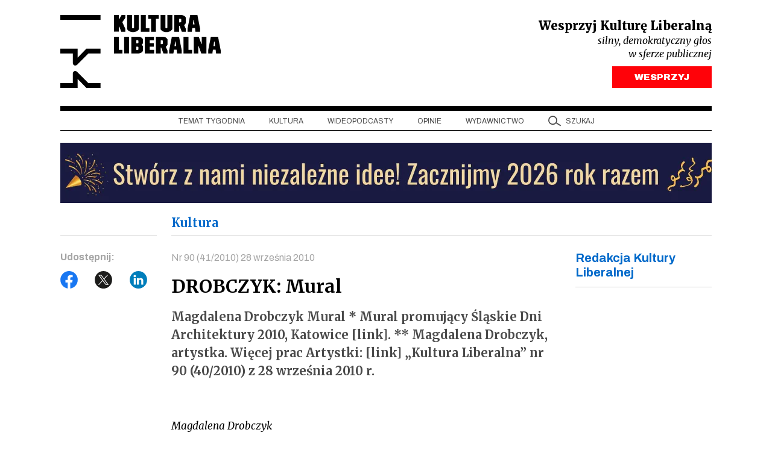

--- FILE ---
content_type: text/html; charset=UTF-8
request_url: https://kulturaliberalna.pl/2010/09/28/drobczyk-mural/
body_size: 13209
content:
<!DOCTYPE html>
<html lang="pl-PL" class="h-100">
<head>
<meta charset="UTF-8" />
<meta content="width=device-width, user-scalable=no, initial-scale=1.0, maximum-scale=1.0, minimum-scale=1.0" name="viewport">
<meta content="ie=edge" http-equiv="X-UA-Compatible">
<link rel="author" href="https://kulturaliberalna.pl/wp-content/themes/kultura-new/humans.txt" />
<link rel="profile" href="https://gmpg.org/xfn/11" />
<link rel="preconnect" href="https://fonts.googleapis.com">
<link rel="preconnect" href="https://fonts.gstatic.com" crossorigin>
<link rel="stylesheet" href="https://kulturaliberalna.pl/wp-content/themes/kultura-new/style.css" type="text/css" media="screen" />
<link rel="stylesheet" href="https://kulturaliberalna.pl/wp-content/themes/kultura-new/assets/build/css/main.css?v=1" type="text/css" media="screen"/>
<script defer src="https://kulturaliberalna.pl/wp-content/themes/kultura-new/assets/build/js/main.js?v=1"></script>
<script data-cfasync="false" data-no-defer="1" data-no-minify="1" data-no-optimize="1">var ewww_webp_supported=!1;function check_webp_feature(A,e){var w;e=void 0!==e?e:function(){},ewww_webp_supported?e(ewww_webp_supported):((w=new Image).onload=function(){ewww_webp_supported=0<w.width&&0<w.height,e&&e(ewww_webp_supported)},w.onerror=function(){e&&e(!1)},w.src="data:image/webp;base64,"+{alpha:"UklGRkoAAABXRUJQVlA4WAoAAAAQAAAAAAAAAAAAQUxQSAwAAAARBxAR/Q9ERP8DAABWUDggGAAAABQBAJ0BKgEAAQAAAP4AAA3AAP7mtQAAAA=="}[A])}check_webp_feature("alpha");</script><script data-cfasync="false" data-no-defer="1" data-no-minify="1" data-no-optimize="1">var Arrive=function(c,w){"use strict";if(c.MutationObserver&&"undefined"!=typeof HTMLElement){var r,a=0,u=(r=HTMLElement.prototype.matches||HTMLElement.prototype.webkitMatchesSelector||HTMLElement.prototype.mozMatchesSelector||HTMLElement.prototype.msMatchesSelector,{matchesSelector:function(e,t){return e instanceof HTMLElement&&r.call(e,t)},addMethod:function(e,t,r){var a=e[t];e[t]=function(){return r.length==arguments.length?r.apply(this,arguments):"function"==typeof a?a.apply(this,arguments):void 0}},callCallbacks:function(e,t){t&&t.options.onceOnly&&1==t.firedElems.length&&(e=[e[0]]);for(var r,a=0;r=e[a];a++)r&&r.callback&&r.callback.call(r.elem,r.elem);t&&t.options.onceOnly&&1==t.firedElems.length&&t.me.unbindEventWithSelectorAndCallback.call(t.target,t.selector,t.callback)},checkChildNodesRecursively:function(e,t,r,a){for(var i,n=0;i=e[n];n++)r(i,t,a)&&a.push({callback:t.callback,elem:i}),0<i.childNodes.length&&u.checkChildNodesRecursively(i.childNodes,t,r,a)},mergeArrays:function(e,t){var r,a={};for(r in e)e.hasOwnProperty(r)&&(a[r]=e[r]);for(r in t)t.hasOwnProperty(r)&&(a[r]=t[r]);return a},toElementsArray:function(e){return e=void 0!==e&&("number"!=typeof e.length||e===c)?[e]:e}}),e=(l.prototype.addEvent=function(e,t,r,a){a={target:e,selector:t,options:r,callback:a,firedElems:[]};return this._beforeAdding&&this._beforeAdding(a),this._eventsBucket.push(a),a},l.prototype.removeEvent=function(e){for(var t,r=this._eventsBucket.length-1;t=this._eventsBucket[r];r--)e(t)&&(this._beforeRemoving&&this._beforeRemoving(t),(t=this._eventsBucket.splice(r,1))&&t.length&&(t[0].callback=null))},l.prototype.beforeAdding=function(e){this._beforeAdding=e},l.prototype.beforeRemoving=function(e){this._beforeRemoving=e},l),t=function(i,n){var o=new e,l=this,s={fireOnAttributesModification:!1};return o.beforeAdding(function(t){var e=t.target;e!==c.document&&e!==c||(e=document.getElementsByTagName("html")[0]);var r=new MutationObserver(function(e){n.call(this,e,t)}),a=i(t.options);r.observe(e,a),t.observer=r,t.me=l}),o.beforeRemoving(function(e){e.observer.disconnect()}),this.bindEvent=function(e,t,r){t=u.mergeArrays(s,t);for(var a=u.toElementsArray(this),i=0;i<a.length;i++)o.addEvent(a[i],e,t,r)},this.unbindEvent=function(){var r=u.toElementsArray(this);o.removeEvent(function(e){for(var t=0;t<r.length;t++)if(this===w||e.target===r[t])return!0;return!1})},this.unbindEventWithSelectorOrCallback=function(r){var a=u.toElementsArray(this),i=r,e="function"==typeof r?function(e){for(var t=0;t<a.length;t++)if((this===w||e.target===a[t])&&e.callback===i)return!0;return!1}:function(e){for(var t=0;t<a.length;t++)if((this===w||e.target===a[t])&&e.selector===r)return!0;return!1};o.removeEvent(e)},this.unbindEventWithSelectorAndCallback=function(r,a){var i=u.toElementsArray(this);o.removeEvent(function(e){for(var t=0;t<i.length;t++)if((this===w||e.target===i[t])&&e.selector===r&&e.callback===a)return!0;return!1})},this},i=new function(){var s={fireOnAttributesModification:!1,onceOnly:!1,existing:!1};function n(e,t,r){return!(!u.matchesSelector(e,t.selector)||(e._id===w&&(e._id=a++),-1!=t.firedElems.indexOf(e._id)))&&(t.firedElems.push(e._id),!0)}var c=(i=new t(function(e){var t={attributes:!1,childList:!0,subtree:!0};return e.fireOnAttributesModification&&(t.attributes=!0),t},function(e,i){e.forEach(function(e){var t=e.addedNodes,r=e.target,a=[];null!==t&&0<t.length?u.checkChildNodesRecursively(t,i,n,a):"attributes"===e.type&&n(r,i)&&a.push({callback:i.callback,elem:r}),u.callCallbacks(a,i)})})).bindEvent;return i.bindEvent=function(e,t,r){t=void 0===r?(r=t,s):u.mergeArrays(s,t);var a=u.toElementsArray(this);if(t.existing){for(var i=[],n=0;n<a.length;n++)for(var o=a[n].querySelectorAll(e),l=0;l<o.length;l++)i.push({callback:r,elem:o[l]});if(t.onceOnly&&i.length)return r.call(i[0].elem,i[0].elem);setTimeout(u.callCallbacks,1,i)}c.call(this,e,t,r)},i},o=new function(){var a={};function i(e,t){return u.matchesSelector(e,t.selector)}var n=(o=new t(function(){return{childList:!0,subtree:!0}},function(e,r){e.forEach(function(e){var t=e.removedNodes,e=[];null!==t&&0<t.length&&u.checkChildNodesRecursively(t,r,i,e),u.callCallbacks(e,r)})})).bindEvent;return o.bindEvent=function(e,t,r){t=void 0===r?(r=t,a):u.mergeArrays(a,t),n.call(this,e,t,r)},o};d(HTMLElement.prototype),d(NodeList.prototype),d(HTMLCollection.prototype),d(HTMLDocument.prototype),d(Window.prototype);var n={};return s(i,n,"unbindAllArrive"),s(o,n,"unbindAllLeave"),n}function l(){this._eventsBucket=[],this._beforeAdding=null,this._beforeRemoving=null}function s(e,t,r){u.addMethod(t,r,e.unbindEvent),u.addMethod(t,r,e.unbindEventWithSelectorOrCallback),u.addMethod(t,r,e.unbindEventWithSelectorAndCallback)}function d(e){e.arrive=i.bindEvent,s(i,e,"unbindArrive"),e.leave=o.bindEvent,s(o,e,"unbindLeave")}}(window,void 0),ewww_webp_supported=!1;function check_webp_feature(e,t){var r;ewww_webp_supported?t(ewww_webp_supported):((r=new Image).onload=function(){ewww_webp_supported=0<r.width&&0<r.height,t(ewww_webp_supported)},r.onerror=function(){t(!1)},r.src="data:image/webp;base64,"+{alpha:"UklGRkoAAABXRUJQVlA4WAoAAAAQAAAAAAAAAAAAQUxQSAwAAAARBxAR/Q9ERP8DAABWUDggGAAAABQBAJ0BKgEAAQAAAP4AAA3AAP7mtQAAAA==",animation:"UklGRlIAAABXRUJQVlA4WAoAAAASAAAAAAAAAAAAQU5JTQYAAAD/////AABBTk1GJgAAAAAAAAAAAAAAAAAAAGQAAABWUDhMDQAAAC8AAAAQBxAREYiI/gcA"}[e])}function ewwwLoadImages(e){if(e){for(var t=document.querySelectorAll(".batch-image img, .image-wrapper a, .ngg-pro-masonry-item a, .ngg-galleria-offscreen-seo-wrapper a"),r=0,a=t.length;r<a;r++)ewwwAttr(t[r],"data-src",t[r].getAttribute("data-webp")),ewwwAttr(t[r],"data-thumbnail",t[r].getAttribute("data-webp-thumbnail"));for(var i=document.querySelectorAll("div.woocommerce-product-gallery__image"),r=0,a=i.length;r<a;r++)ewwwAttr(i[r],"data-thumb",i[r].getAttribute("data-webp-thumb"))}for(var n=document.querySelectorAll("video"),r=0,a=n.length;r<a;r++)ewwwAttr(n[r],"poster",e?n[r].getAttribute("data-poster-webp"):n[r].getAttribute("data-poster-image"));for(var o,l=document.querySelectorAll("img.ewww_webp_lazy_load"),r=0,a=l.length;r<a;r++)e&&(ewwwAttr(l[r],"data-lazy-srcset",l[r].getAttribute("data-lazy-srcset-webp")),ewwwAttr(l[r],"data-srcset",l[r].getAttribute("data-srcset-webp")),ewwwAttr(l[r],"data-lazy-src",l[r].getAttribute("data-lazy-src-webp")),ewwwAttr(l[r],"data-src",l[r].getAttribute("data-src-webp")),ewwwAttr(l[r],"data-orig-file",l[r].getAttribute("data-webp-orig-file")),ewwwAttr(l[r],"data-medium-file",l[r].getAttribute("data-webp-medium-file")),ewwwAttr(l[r],"data-large-file",l[r].getAttribute("data-webp-large-file")),null!=(o=l[r].getAttribute("srcset"))&&!1!==o&&o.includes("R0lGOD")&&ewwwAttr(l[r],"src",l[r].getAttribute("data-lazy-src-webp"))),l[r].className=l[r].className.replace(/\bewww_webp_lazy_load\b/,"");for(var s=document.querySelectorAll(".ewww_webp"),r=0,a=s.length;r<a;r++)e?(ewwwAttr(s[r],"srcset",s[r].getAttribute("data-srcset-webp")),ewwwAttr(s[r],"src",s[r].getAttribute("data-src-webp")),ewwwAttr(s[r],"data-orig-file",s[r].getAttribute("data-webp-orig-file")),ewwwAttr(s[r],"data-medium-file",s[r].getAttribute("data-webp-medium-file")),ewwwAttr(s[r],"data-large-file",s[r].getAttribute("data-webp-large-file")),ewwwAttr(s[r],"data-large_image",s[r].getAttribute("data-webp-large_image")),ewwwAttr(s[r],"data-src",s[r].getAttribute("data-webp-src"))):(ewwwAttr(s[r],"srcset",s[r].getAttribute("data-srcset-img")),ewwwAttr(s[r],"src",s[r].getAttribute("data-src-img"))),s[r].className=s[r].className.replace(/\bewww_webp\b/,"ewww_webp_loaded");window.jQuery&&jQuery.fn.isotope&&jQuery.fn.imagesLoaded&&(jQuery(".fusion-posts-container-infinite").imagesLoaded(function(){jQuery(".fusion-posts-container-infinite").hasClass("isotope")&&jQuery(".fusion-posts-container-infinite").isotope()}),jQuery(".fusion-portfolio:not(.fusion-recent-works) .fusion-portfolio-wrapper").imagesLoaded(function(){jQuery(".fusion-portfolio:not(.fusion-recent-works) .fusion-portfolio-wrapper").isotope()}))}function ewwwWebPInit(e){ewwwLoadImages(e),ewwwNggLoadGalleries(e),document.arrive(".ewww_webp",function(){ewwwLoadImages(e)}),document.arrive(".ewww_webp_lazy_load",function(){ewwwLoadImages(e)}),document.arrive("videos",function(){ewwwLoadImages(e)}),"loading"==document.readyState?document.addEventListener("DOMContentLoaded",ewwwJSONParserInit):("undefined"!=typeof galleries&&ewwwNggParseGalleries(e),ewwwWooParseVariations(e))}function ewwwAttr(e,t,r){null!=r&&!1!==r&&e.setAttribute(t,r)}function ewwwJSONParserInit(){"undefined"!=typeof galleries&&check_webp_feature("alpha",ewwwNggParseGalleries),check_webp_feature("alpha",ewwwWooParseVariations)}function ewwwWooParseVariations(e){if(e)for(var t=document.querySelectorAll("form.variations_form"),r=0,a=t.length;r<a;r++){var i=t[r].getAttribute("data-product_variations"),n=!1;try{for(var o in i=JSON.parse(i))void 0!==i[o]&&void 0!==i[o].image&&(void 0!==i[o].image.src_webp&&(i[o].image.src=i[o].image.src_webp,n=!0),void 0!==i[o].image.srcset_webp&&(i[o].image.srcset=i[o].image.srcset_webp,n=!0),void 0!==i[o].image.full_src_webp&&(i[o].image.full_src=i[o].image.full_src_webp,n=!0),void 0!==i[o].image.gallery_thumbnail_src_webp&&(i[o].image.gallery_thumbnail_src=i[o].image.gallery_thumbnail_src_webp,n=!0),void 0!==i[o].image.thumb_src_webp&&(i[o].image.thumb_src=i[o].image.thumb_src_webp,n=!0));n&&ewwwAttr(t[r],"data-product_variations",JSON.stringify(i))}catch(e){}}}function ewwwNggParseGalleries(e){if(e)for(var t in galleries){var r=galleries[t];galleries[t].images_list=ewwwNggParseImageList(r.images_list)}}function ewwwNggLoadGalleries(e){e&&document.addEventListener("ngg.galleria.themeadded",function(e,t){window.ngg_galleria._create_backup=window.ngg_galleria.create,window.ngg_galleria.create=function(e,t){var r=$(e).data("id");return galleries["gallery_"+r].images_list=ewwwNggParseImageList(galleries["gallery_"+r].images_list),window.ngg_galleria._create_backup(e,t)}})}function ewwwNggParseImageList(e){for(var t in e){var r=e[t];if(void 0!==r["image-webp"]&&(e[t].image=r["image-webp"],delete e[t]["image-webp"]),void 0!==r["thumb-webp"]&&(e[t].thumb=r["thumb-webp"],delete e[t]["thumb-webp"]),void 0!==r.full_image_webp&&(e[t].full_image=r.full_image_webp,delete e[t].full_image_webp),void 0!==r.srcsets)for(var a in r.srcsets)nggSrcset=r.srcsets[a],void 0!==r.srcsets[a+"-webp"]&&(e[t].srcsets[a]=r.srcsets[a+"-webp"],delete e[t].srcsets[a+"-webp"]);if(void 0!==r.full_srcsets)for(var i in r.full_srcsets)nggFSrcset=r.full_srcsets[i],void 0!==r.full_srcsets[i+"-webp"]&&(e[t].full_srcsets[i]=r.full_srcsets[i+"-webp"],delete e[t].full_srcsets[i+"-webp"])}return e}check_webp_feature("alpha",ewwwWebPInit);</script><meta name='robots' content='index, follow, max-image-preview:large, max-snippet:-1, max-video-preview:-1' />
<!-- This site is optimized with the Yoast SEO plugin v26.5 - https://yoast.com/wordpress/plugins/seo/ -->
<title>DROBCZYK: Mural</title>
<meta name="description" content="%" />
<link rel="canonical" href="https://kulturaliberalna.pl/2010/09/28/drobczyk-mural/" />
<meta property="og:locale" content="pl_PL" />
<meta property="og:type" content="article" />
<meta property="og:title" content="DROBCZYK: Mural" />
<meta property="og:description" content="%" />
<meta property="og:url" content="https://kulturaliberalna.pl/2010/09/28/drobczyk-mural/" />
<meta property="og:site_name" content="Kultura Liberalna" />
<meta property="article:publisher" content="https://www.facebook.com/KulturaLiberalna" />
<meta property="article:published_time" content="2010-09-28T00:55:36+00:00" />
<meta property="og:image" content="https://kulturaliberalna.pl/wp-content/uploads/2010/09/PANORAMA-ZZA-SLUPA-DROBCZYK-1024x682.jpg" />
<meta name="author" content="admin" />
<meta name="twitter:card" content="summary_large_image" />
<meta name="twitter:creator" content="@kultliberalna" />
<meta name="twitter:site" content="@kultliberalna" />
<script type="application/ld+json" class="yoast-schema-graph">{"@context":"https://schema.org","@graph":[{"@type":"Article","@id":"https://kulturaliberalna.pl/2010/09/28/drobczyk-mural/#article","isPartOf":{"@id":"https://kulturaliberalna.pl/2010/09/28/drobczyk-mural/"},"author":{"name":"admin","@id":"https://kulturaliberalna.pl/#/schema/person/86b38d23a9d75beb92a6a0365ffc7ebe"},"headline":"DROBCZYK: Mural","datePublished":"2010-09-28T00:55:36+00:00","mainEntityOfPage":{"@id":"https://kulturaliberalna.pl/2010/09/28/drobczyk-mural/"},"wordCount":29,"commentCount":0,"publisher":{"@id":"https://kulturaliberalna.pl/#organization"},"image":{"@id":"https://kulturaliberalna.pl/2010/09/28/drobczyk-mural/#primaryimage"},"thumbnailUrl":"https://kulturaliberalna.pl/wp-content/uploads/2010/09/PANORAMA-ZZA-SLUPA-DROBCZYK-1024x682.jpg","keywords":["Magdalena Drobczyk","nr 90"],"articleSection":["Patrząc"],"inLanguage":"pl-PL","potentialAction":[{"@type":"CommentAction","name":"Comment","target":["https://kulturaliberalna.pl/2010/09/28/drobczyk-mural/#respond"]}]},{"@type":"WebPage","@id":"https://kulturaliberalna.pl/2010/09/28/drobczyk-mural/","url":"https://kulturaliberalna.pl/2010/09/28/drobczyk-mural/","name":"DROBCZYK: Mural","isPartOf":{"@id":"https://kulturaliberalna.pl/#website"},"primaryImageOfPage":{"@id":"https://kulturaliberalna.pl/2010/09/28/drobczyk-mural/#primaryimage"},"image":{"@id":"https://kulturaliberalna.pl/2010/09/28/drobczyk-mural/#primaryimage"},"thumbnailUrl":"https://kulturaliberalna.pl/wp-content/uploads/2010/09/PANORAMA-ZZA-SLUPA-DROBCZYK-1024x682.jpg","datePublished":"2010-09-28T00:55:36+00:00","description":"%","breadcrumb":{"@id":"https://kulturaliberalna.pl/2010/09/28/drobczyk-mural/#breadcrumb"},"inLanguage":"pl-PL","potentialAction":[{"@type":"ReadAction","target":["https://kulturaliberalna.pl/2010/09/28/drobczyk-mural/"]}]},{"@type":"ImageObject","inLanguage":"pl-PL","@id":"https://kulturaliberalna.pl/2010/09/28/drobczyk-mural/#primaryimage","url":"https://kulturaliberalna.pl/wp-content/uploads/2010/09/PANORAMA-ZZA-SLUPA-DROBCZYK.jpg","contentUrl":"https://kulturaliberalna.pl/wp-content/uploads/2010/09/PANORAMA-ZZA-SLUPA-DROBCZYK.jpg","width":1417,"height":945},{"@type":"BreadcrumbList","@id":"https://kulturaliberalna.pl/2010/09/28/drobczyk-mural/#breadcrumb","itemListElement":[{"@type":"ListItem","position":1,"name":"Strona główna","item":"https://kulturaliberalna.pl/"},{"@type":"ListItem","position":2,"name":"DROBCZYK: Mural"}]},{"@type":"WebSite","@id":"https://kulturaliberalna.pl/#website","url":"https://kulturaliberalna.pl/","name":"Kultura Liberalna","description":"Z centrum widać najwięcej","publisher":{"@id":"https://kulturaliberalna.pl/#organization"},"potentialAction":[{"@type":"SearchAction","target":{"@type":"EntryPoint","urlTemplate":"https://kulturaliberalna.pl/?s={search_term_string}"},"query-input":{"@type":"PropertyValueSpecification","valueRequired":true,"valueName":"search_term_string"}}],"inLanguage":"pl-PL"},{"@type":"Organization","@id":"https://kulturaliberalna.pl/#organization","name":"Kultura Liberalna","url":"https://kulturaliberalna.pl/","logo":{"@type":"ImageObject","inLanguage":"pl-PL","@id":"https://kulturaliberalna.pl/#/schema/logo/image/","url":"https://kulturaliberalna.pl/wp-content/uploads/2014/12/Kultura_Liberalna_nowe-logo.png","contentUrl":"https://kulturaliberalna.pl/wp-content/uploads/2014/12/Kultura_Liberalna_nowe-logo.png","width":852,"height":316,"caption":"Kultura Liberalna"},"image":{"@id":"https://kulturaliberalna.pl/#/schema/logo/image/"},"sameAs":["https://www.facebook.com/KulturaLiberalna","https://x.com/kultliberalna","https://www.youtube.com/@KulturaLiberalna","https://www.instagram.com/kulturaliberalna","https://pl.linkedin.com/company/kultura-liberalna","https://open.spotify.com/show/2lU7DoPRLOQZRfU80RraZh?si=77956e6275fb4cb7"]},{"@type":"Person","@id":"https://kulturaliberalna.pl/#/schema/person/86b38d23a9d75beb92a6a0365ffc7ebe","name":"admin","url":"https://kulturaliberalna.pl/author/7694d3f5b91736b0/"}]}</script>
<!-- / Yoast SEO plugin. -->
<link rel='dns-prefetch' href='//js.stripe.com' />
<link rel="alternate" type="application/rss+xml" title="Kultura Liberalna &raquo; Kanał z wpisami" href="https://kulturaliberalna.pl/feed/" />
<link rel="alternate" type="application/rss+xml" title="Kultura Liberalna &raquo; Kanał z komentarzami" href="https://kulturaliberalna.pl/comments/feed/" />
<link rel="alternate" title="oEmbed (JSON)" type="application/json+oembed" href="https://kulturaliberalna.pl/wp-json/oembed/1.0/embed?url=https%3A%2F%2Fkulturaliberalna.pl%2F2010%2F09%2F28%2Fdrobczyk-mural%2F" />
<link rel="alternate" title="oEmbed (XML)" type="text/xml+oembed" href="https://kulturaliberalna.pl/wp-json/oembed/1.0/embed?url=https%3A%2F%2Fkulturaliberalna.pl%2F2010%2F09%2F28%2Fdrobczyk-mural%2F&#038;format=xml" />
<style id='wp-img-auto-sizes-contain-inline-css' type='text/css'>
img:is([sizes=auto i],[sizes^="auto," i]){contain-intrinsic-size:3000px 1500px}
/*# sourceURL=wp-img-auto-sizes-contain-inline-css */
</style>
<style>.wp-block-gallery.is-cropped .blocks-gallery-item picture{height:100%;width:100%;}</style>
<script>
(function (w, d, s, l, i) {
w[l] = w[l] || [];
w[l].push({
'gtm.start':
new Date().getTime(), event: 'gtm.js'
});
var f = d.getElementsByTagName(s)[0],
j = d.createElement(s), dl = l != 'dataLayer' ? '&l=' + l : '';
j.async = true;
j.src =
'https://www.googletagmanager.com/gtm.js?id=' + i + dl;
f.parentNode.insertBefore(j, f);
})(window, document, 'script', 'dataLayer', 'GTM-5KMZGB');
</script>
<noscript>
<iframe src="https://www.googletagmanager.com/ns.html?id=GTM-5KMZGB" height="0"
width="0" style="display:none;visibility:hidden"></iframe>
</noscript>
<script>
!function (f, b, e, v, n, t, s) {
if (f.fbq) return;
n = f.fbq = function () {
n.callMethod ?
n.callMethod.apply(n, arguments) : n.queue.push(arguments)
};
if (!f._fbq) f._fbq = n;
n.push = n;
n.loaded = !0;
n.version = '2.0';
n.queue = [];
t = b.createElement(e);
t.async = !0;
t.src = v;
s = b.getElementsByTagName(e)[0];
s.parentNode.insertBefore(t, s)
}(window, document, 'script',
'https://connect.facebook.net/en_US/fbevents.js');
fbq('init', '1437595050272009');
fbq('track', 'PageView');
</script>
<noscript>
<img height="1" width="1"
src="https://www.facebook.com/tr?id=1437595050272009&ev=PageView&noscript=1"/>
</noscript>
<script>
(function(m, o, n, t, e, r, _){
m['__GetResponseAnalyticsObject'] = e;m[e] = m[e] || function() {(m[e].q = m[e].q || []).push(arguments)};
r = o.createElement(n);_ = o.getElementsByTagName(n)[0];r.async = 1;r.src = t;r.setAttribute('crossorigin', 'use-credentials');_.parentNode .insertBefore(r, _);
})(window, document, 'script', 'https://an.gr-wcon.com/script/75a942fe-1489-47e9-8afe-a3c16ccba6c2/ga.js', 'GrTracking');
</script>
<style id='global-styles-inline-css' type='text/css'>
:root{--wp--preset--aspect-ratio--square: 1;--wp--preset--aspect-ratio--4-3: 4/3;--wp--preset--aspect-ratio--3-4: 3/4;--wp--preset--aspect-ratio--3-2: 3/2;--wp--preset--aspect-ratio--2-3: 2/3;--wp--preset--aspect-ratio--16-9: 16/9;--wp--preset--aspect-ratio--9-16: 9/16;--wp--preset--color--black: #000000;--wp--preset--color--cyan-bluish-gray: #abb8c3;--wp--preset--color--white: #ffffff;--wp--preset--color--pale-pink: #f78da7;--wp--preset--color--vivid-red: #cf2e2e;--wp--preset--color--luminous-vivid-orange: #ff6900;--wp--preset--color--luminous-vivid-amber: #fcb900;--wp--preset--color--light-green-cyan: #7bdcb5;--wp--preset--color--vivid-green-cyan: #00d084;--wp--preset--color--pale-cyan-blue: #8ed1fc;--wp--preset--color--vivid-cyan-blue: #0693e3;--wp--preset--color--vivid-purple: #9b51e0;--wp--preset--gradient--vivid-cyan-blue-to-vivid-purple: linear-gradient(135deg,rgb(6,147,227) 0%,rgb(155,81,224) 100%);--wp--preset--gradient--light-green-cyan-to-vivid-green-cyan: linear-gradient(135deg,rgb(122,220,180) 0%,rgb(0,208,130) 100%);--wp--preset--gradient--luminous-vivid-amber-to-luminous-vivid-orange: linear-gradient(135deg,rgb(252,185,0) 0%,rgb(255,105,0) 100%);--wp--preset--gradient--luminous-vivid-orange-to-vivid-red: linear-gradient(135deg,rgb(255,105,0) 0%,rgb(207,46,46) 100%);--wp--preset--gradient--very-light-gray-to-cyan-bluish-gray: linear-gradient(135deg,rgb(238,238,238) 0%,rgb(169,184,195) 100%);--wp--preset--gradient--cool-to-warm-spectrum: linear-gradient(135deg,rgb(74,234,220) 0%,rgb(151,120,209) 20%,rgb(207,42,186) 40%,rgb(238,44,130) 60%,rgb(251,105,98) 80%,rgb(254,248,76) 100%);--wp--preset--gradient--blush-light-purple: linear-gradient(135deg,rgb(255,206,236) 0%,rgb(152,150,240) 100%);--wp--preset--gradient--blush-bordeaux: linear-gradient(135deg,rgb(254,205,165) 0%,rgb(254,45,45) 50%,rgb(107,0,62) 100%);--wp--preset--gradient--luminous-dusk: linear-gradient(135deg,rgb(255,203,112) 0%,rgb(199,81,192) 50%,rgb(65,88,208) 100%);--wp--preset--gradient--pale-ocean: linear-gradient(135deg,rgb(255,245,203) 0%,rgb(182,227,212) 50%,rgb(51,167,181) 100%);--wp--preset--gradient--electric-grass: linear-gradient(135deg,rgb(202,248,128) 0%,rgb(113,206,126) 100%);--wp--preset--gradient--midnight: linear-gradient(135deg,rgb(2,3,129) 0%,rgb(40,116,252) 100%);--wp--preset--font-size--small: 13px;--wp--preset--font-size--medium: 20px;--wp--preset--font-size--large: 36px;--wp--preset--font-size--x-large: 42px;--wp--preset--spacing--20: 0.44rem;--wp--preset--spacing--30: 0.67rem;--wp--preset--spacing--40: 1rem;--wp--preset--spacing--50: 1.5rem;--wp--preset--spacing--60: 2.25rem;--wp--preset--spacing--70: 3.38rem;--wp--preset--spacing--80: 5.06rem;--wp--preset--shadow--natural: 6px 6px 9px rgba(0, 0, 0, 0.2);--wp--preset--shadow--deep: 12px 12px 50px rgba(0, 0, 0, 0.4);--wp--preset--shadow--sharp: 6px 6px 0px rgba(0, 0, 0, 0.2);--wp--preset--shadow--outlined: 6px 6px 0px -3px rgb(255, 255, 255), 6px 6px rgb(0, 0, 0);--wp--preset--shadow--crisp: 6px 6px 0px rgb(0, 0, 0);}:where(.is-layout-flex){gap: 0.5em;}:where(.is-layout-grid){gap: 0.5em;}body .is-layout-flex{display: flex;}.is-layout-flex{flex-wrap: wrap;align-items: center;}.is-layout-flex > :is(*, div){margin: 0;}body .is-layout-grid{display: grid;}.is-layout-grid > :is(*, div){margin: 0;}:where(.wp-block-columns.is-layout-flex){gap: 2em;}:where(.wp-block-columns.is-layout-grid){gap: 2em;}:where(.wp-block-post-template.is-layout-flex){gap: 1.25em;}:where(.wp-block-post-template.is-layout-grid){gap: 1.25em;}.has-black-color{color: var(--wp--preset--color--black) !important;}.has-cyan-bluish-gray-color{color: var(--wp--preset--color--cyan-bluish-gray) !important;}.has-white-color{color: var(--wp--preset--color--white) !important;}.has-pale-pink-color{color: var(--wp--preset--color--pale-pink) !important;}.has-vivid-red-color{color: var(--wp--preset--color--vivid-red) !important;}.has-luminous-vivid-orange-color{color: var(--wp--preset--color--luminous-vivid-orange) !important;}.has-luminous-vivid-amber-color{color: var(--wp--preset--color--luminous-vivid-amber) !important;}.has-light-green-cyan-color{color: var(--wp--preset--color--light-green-cyan) !important;}.has-vivid-green-cyan-color{color: var(--wp--preset--color--vivid-green-cyan) !important;}.has-pale-cyan-blue-color{color: var(--wp--preset--color--pale-cyan-blue) !important;}.has-vivid-cyan-blue-color{color: var(--wp--preset--color--vivid-cyan-blue) !important;}.has-vivid-purple-color{color: var(--wp--preset--color--vivid-purple) !important;}.has-black-background-color{background-color: var(--wp--preset--color--black) !important;}.has-cyan-bluish-gray-background-color{background-color: var(--wp--preset--color--cyan-bluish-gray) !important;}.has-white-background-color{background-color: var(--wp--preset--color--white) !important;}.has-pale-pink-background-color{background-color: var(--wp--preset--color--pale-pink) !important;}.has-vivid-red-background-color{background-color: var(--wp--preset--color--vivid-red) !important;}.has-luminous-vivid-orange-background-color{background-color: var(--wp--preset--color--luminous-vivid-orange) !important;}.has-luminous-vivid-amber-background-color{background-color: var(--wp--preset--color--luminous-vivid-amber) !important;}.has-light-green-cyan-background-color{background-color: var(--wp--preset--color--light-green-cyan) !important;}.has-vivid-green-cyan-background-color{background-color: var(--wp--preset--color--vivid-green-cyan) !important;}.has-pale-cyan-blue-background-color{background-color: var(--wp--preset--color--pale-cyan-blue) !important;}.has-vivid-cyan-blue-background-color{background-color: var(--wp--preset--color--vivid-cyan-blue) !important;}.has-vivid-purple-background-color{background-color: var(--wp--preset--color--vivid-purple) !important;}.has-black-border-color{border-color: var(--wp--preset--color--black) !important;}.has-cyan-bluish-gray-border-color{border-color: var(--wp--preset--color--cyan-bluish-gray) !important;}.has-white-border-color{border-color: var(--wp--preset--color--white) !important;}.has-pale-pink-border-color{border-color: var(--wp--preset--color--pale-pink) !important;}.has-vivid-red-border-color{border-color: var(--wp--preset--color--vivid-red) !important;}.has-luminous-vivid-orange-border-color{border-color: var(--wp--preset--color--luminous-vivid-orange) !important;}.has-luminous-vivid-amber-border-color{border-color: var(--wp--preset--color--luminous-vivid-amber) !important;}.has-light-green-cyan-border-color{border-color: var(--wp--preset--color--light-green-cyan) !important;}.has-vivid-green-cyan-border-color{border-color: var(--wp--preset--color--vivid-green-cyan) !important;}.has-pale-cyan-blue-border-color{border-color: var(--wp--preset--color--pale-cyan-blue) !important;}.has-vivid-cyan-blue-border-color{border-color: var(--wp--preset--color--vivid-cyan-blue) !important;}.has-vivid-purple-border-color{border-color: var(--wp--preset--color--vivid-purple) !important;}.has-vivid-cyan-blue-to-vivid-purple-gradient-background{background: var(--wp--preset--gradient--vivid-cyan-blue-to-vivid-purple) !important;}.has-light-green-cyan-to-vivid-green-cyan-gradient-background{background: var(--wp--preset--gradient--light-green-cyan-to-vivid-green-cyan) !important;}.has-luminous-vivid-amber-to-luminous-vivid-orange-gradient-background{background: var(--wp--preset--gradient--luminous-vivid-amber-to-luminous-vivid-orange) !important;}.has-luminous-vivid-orange-to-vivid-red-gradient-background{background: var(--wp--preset--gradient--luminous-vivid-orange-to-vivid-red) !important;}.has-very-light-gray-to-cyan-bluish-gray-gradient-background{background: var(--wp--preset--gradient--very-light-gray-to-cyan-bluish-gray) !important;}.has-cool-to-warm-spectrum-gradient-background{background: var(--wp--preset--gradient--cool-to-warm-spectrum) !important;}.has-blush-light-purple-gradient-background{background: var(--wp--preset--gradient--blush-light-purple) !important;}.has-blush-bordeaux-gradient-background{background: var(--wp--preset--gradient--blush-bordeaux) !important;}.has-luminous-dusk-gradient-background{background: var(--wp--preset--gradient--luminous-dusk) !important;}.has-pale-ocean-gradient-background{background: var(--wp--preset--gradient--pale-ocean) !important;}.has-electric-grass-gradient-background{background: var(--wp--preset--gradient--electric-grass) !important;}.has-midnight-gradient-background{background: var(--wp--preset--gradient--midnight) !important;}.has-small-font-size{font-size: var(--wp--preset--font-size--small) !important;}.has-medium-font-size{font-size: var(--wp--preset--font-size--medium) !important;}.has-large-font-size{font-size: var(--wp--preset--font-size--large) !important;}.has-x-large-font-size{font-size: var(--wp--preset--font-size--x-large) !important;}
/*# sourceURL=global-styles-inline-css */
</style>
</head>
<body class="article wp-singular post-template-default single single-post postid-7427 single-format-standard wp-theme-kultura-new d-flex flex-column h-100">
<div class="container page ">
<a class="skip-link screen-reader-text" href="#main">Przejdź do treści</a>
<header class="hstack">
<a class="logotype" href="https://kulturaliberalna.pl">Kultura Liberalna</a>
<div class="support">
<h4>Wesprzyj Kulturę Liberalną</h4>
<h6>silny, demokratyczny głos</h6>
<h6>w sferze publicznej</h6>
<a href="https://kulturaliberalna.pl/wesprzyj/" class="btn btn-support">WESPRZYJ</a>
</div>
</header>
<nav class="nav nav-underline nav-desktop sticky-top">
<a class="nav-link menu-item menu-item-type-taxonomy menu-item-object-category menu-item-100385" target="_self" href="https://kulturaliberalna.pl/kategoria/temat-tygodnia/">
Temat tygodnia
</a>
<a class="nav-link menu-item menu-item-type-taxonomy menu-item-object-category current-post-ancestor menu-item-100386" target="_self" href="https://kulturaliberalna.pl/kategoria/kultura/">
Kultura
</a>
<a class="nav-link menu-item menu-item-type-taxonomy menu-item-object-category menu-item-100387" target="_self" href="https://kulturaliberalna.pl/kategoria/wideopodcasty/">
Wideopodcasty
</a>
<a class="nav-link menu-item menu-item-type-taxonomy menu-item-object-category menu-item-100388" target="_self" href="https://kulturaliberalna.pl/kategoria/opinie/">
Opinie
</a>
<a class="nav-link menu-item menu-item-type-custom menu-item-object-custom menu-item-100389" target="_self" href="/wydawnictwo">
Wydawnictwo
</a>
<a aria-controls="desktopSearch" class="nav-link nav-icon nav-icon-search nav-search-button"
data-bs-toggle="offcanvas"
href="#desktopSearch" role="button" title="search bar">szukaj</a>
</nav>
<main id="main" class="">
<div class="advertisement-slot global-slot-top">
<a href="https://kulturaliberalna.pl/wesprzyj/" class="d-none d-md-block"
target="">
<picture>
<source srcset="https://kulturaliberalna.pl/wp-content/uploads/2024/12/Baner-strona-WWW-top-1080-x-50-1080-x-100-px-17.webp" type="image/webp">
<source srcset="https://kulturaliberalna.pl/wp-content/uploads/2024/12/Baner-strona-WWW-top-1080-x-50-1080-x-100-px-17.jpg" type="image/jpeg">
<img loading="lazy" src="https://kulturaliberalna.pl/wp-content/uploads/2024/12/Baner-strona-WWW-top-1080-x-50-1080-x-100-px-17.jpg" alt="" class="">
</picture>
</a>
</div>
<div class="row gx-4">
<div class="col-3 d-none d-lg-flex">
<section class="social-sidebar social-share">
<div class="top">
<div class="title">
<h4>&nbsp;</h4>
</div>
<h6>Udostępnij:</h6>
<ul>
<li>
<a href="https://www.facebook.com/sharer/sharer.php?u=https%3A%2F%2Fkulturaliberalna.pl%2F2010%2F09%2F28%2Fdrobczyk-mural%2F" class="facebook" target="_blank"
title="Udostępnij przez Facebook">
Facebook
</a>
</li>
<li>
<a href="https://twitter.com/intent/tweet?url=https%3A%2F%2Fkulturaliberalna.pl%2F2010%2F09%2F28%2Fdrobczyk-mural%2F&text=DROBCZYK%3A+Mural" class="x" target="_blank"
title="Udostępnij przez X">
X
</a>
</li>
<li>
<a href="https://www.linkedin.com/sharing/share-offsite/?url=https%3A%2F%2Fkulturaliberalna.pl%2F2010%2F09%2F28%2Fdrobczyk-mural%2F" class="linkedin" target="_blank"
title="Udostępnij przez LinkedIn">
LinkedIn
</a>
</li>
</ul>
</div>
<div class="bottom">
<h6>Udostępnij:</h6>
<ul>
<li>
<a href="https://www.facebook.com/sharer/sharer.php?u=https%3A%2F%2Fkulturaliberalna.pl%2F2010%2F09%2F28%2Fdrobczyk-mural%2F" class="facebook" target="_blank"
title="Udostępnij przez Facebook">
Facebook
</a>
</li>
<li>
<a href="https://twitter.com/intent/tweet?url=https%3A%2F%2Fkulturaliberalna.pl%2F2010%2F09%2F28%2Fdrobczyk-mural%2F&text=DROBCZYK%3A+Mural" class="x" target="_blank"
title="Udostępnij przez X">
X
</a>
</li>
<li>
<a href="https://www.linkedin.com/sharing/share-offsite/?url=https%3A%2F%2Fkulturaliberalna.pl%2F2010%2F09%2F28%2Fdrobczyk-mural%2F" class="linkedin" target="_blank"
title="Udostępnij przez LinkedIn">
LinkedIn
</a>
</li>
</ul>
</div>
</section>
</div>
<div class="col-18 col-lg-15 col-content">
<section class=" ">
<div class="title">
<h4>Kultura</h4>
</div>
</section>
<div class="row">
<div class="col-18 col-lg-13">
<article class="post-type-post" id="post-7427">
<a href="https://kulturaliberalna.pl/tag/nr-90/" class="h6 topic-number">
Nr 90 (41/2010) 28 września 2010
</a>
<h1 class="post-title">DROBCZYK: Mural</h1>
<p class="lead">
Magdalena Drobczyk Mural     * Mural promujący Śląskie Dni Architektury 2010, Katowice [link]. ** Magdalena Drobczyk, artystka. Więcej prac Artystki: [link] „Kultura Liberalna” nr 90 (40/2010) z 28 września 2010 r.
</p>
<div class="mobile-author">
<a aria-disabled="true" tabindex="-1" class="pe-none ">
Redakcja Kultury Liberalnej
</a>
</div>
<figure class="figure featured-image">
</figure>
<div class="social-share in-text">
<h6>Udostępnij:</h6>
<ul>
<li>
<a href="https://www.facebook.com/sharer/sharer.php?u=https%3A%2F%2Fkulturaliberalna.pl%2F2010%2F09%2F28%2Fdrobczyk-mural%2F" class="facebook" target="_blank"
title="Udostępnij przez Facebook">
Facebook
</a>
</li>
<li>
<a href="https://twitter.com/intent/tweet?url=https%3A%2F%2Fkulturaliberalna.pl%2F2010%2F09%2F28%2Fdrobczyk-mural%2F&text=DROBCZYK%3A+Mural" class="x" target="_blank"
title="Udostępnij przez X">
X
</a>
</li>
<li>
<a href="https://www.linkedin.com/sharing/share-offsite/?url=https%3A%2F%2Fkulturaliberalna.pl%2F2010%2F09%2F28%2Fdrobczyk-mural%2F" class="linkedin" target="_blank"
title="Udostępnij przez LinkedIn">
LinkedIn
</a>
</li>
</ul>
</div>
<div class="post-content">
<p><em>Magdalena Drobczyk</em></p>
<p><strong>Mural</strong><em> </em></p>
<p style="text-align: center;"><em><a href="https://kulturaliberalna.pl/wp-content/uploads/2010/09/PANORAMA-ZZA-SLUPA-DROBCZYK.jpg"><picture><source srcset="https://kulturaliberalna.pl/wp-content/uploads/2010/09/PANORAMA-ZZA-SLUPA-DROBCZYK-1024x682.jpg.webp"  type="image/webp"><img fetchpriority="high" decoding="async" class="aligncenter size-large wp-image-7428" title="PANORAMA ZZA SLUPA DROBCZYK" src="https://kulturaliberalna.pl/wp-content/uploads/2010/09/PANORAMA-ZZA-SLUPA-DROBCZYK-1024x682.jpg" alt="" width="614" height="409" data-eio="p" /></picture></a></em></p>
<p style="text-align: center;"><em><br />
</em></p>
<p>* <em>Mural promujący Śląskie Dni Architektury 2010, Katowice [<a href="http://www.sarp.katowice.pl/slaskie_dni_architektury.html" target="_blank">link</a>].</em><br />
<em>** Magdalena Drobczyk, artystka. Więcej prac Artystki: [<a href="www.myspace.com/drobczykposter" target="_blank">link</a>]</em></p>
<p style="text-align: right;"><strong><em>„Kultura Liberalna” nr 90 (40/2010) z 28 września 2010 r.</em></strong></p>
</div>
<div class="social-share in-text">
<h6>Udostępnij:</h6>
<ul>
<li>
<a href="https://www.facebook.com/sharer/sharer.php?u=https%3A%2F%2Fkulturaliberalna.pl%2F2010%2F09%2F28%2Fdrobczyk-mural%2F" class="facebook" target="_blank"
title="Udostępnij przez Facebook">
Facebook
</a>
</li>
<li>
<a href="https://twitter.com/intent/tweet?url=https%3A%2F%2Fkulturaliberalna.pl%2F2010%2F09%2F28%2Fdrobczyk-mural%2F&text=DROBCZYK%3A+Mural" class="x" target="_blank"
title="Udostępnij przez X">
X
</a>
</li>
<li>
<a href="https://www.linkedin.com/sharing/share-offsite/?url=https%3A%2F%2Fkulturaliberalna.pl%2F2010%2F09%2F28%2Fdrobczyk-mural%2F" class="linkedin" target="_blank"
title="Udostępnij przez LinkedIn">
LinkedIn
</a>
</li>
</ul>
</div>
<div class="donation-widget">
<div>
<p><strong>Skoro tu jesteś&#8230; </strong></p>
<p>&#8230;mamy do Ciebie małą prośbę. Żyjemy w dobie poważnych zagrożeń dla pluralizmu polskich mediów. W Kulturze Liberalnej jesteśmy przekonani, że każdy zasługuje na bezpłatny dostęp do najwyższej jakości dziennikarstwa.</p>
<p>Prosimy Cię, abyś tworzył lub tworzyła Kulturę Liberalną z nami. <strong>Dołącz do grona naszych Darczyńców!</strong></p>
</div>
<form action="" method="post" class="stripe-form">
<div class="donation-box">
<h6>1. Wybierz kwotę jaką chciałabyś/chciałbyś wspierać Kulturę Liberalną:</h6>
<div class="row mb-4">
<div class="col">
<input autocomplete="off" class="btn-check" id="amount1" name="amount" type="radio" value="500">
<label class="btn btn-outline-support w-100 donation-close" for="amount1">500 zł</label>
</div>
<div class="col">
<input autocomplete="off" class="btn-check" id="amount2" name="amount" type="radio" value="200">
<label class="btn btn-outline-support w-100 donation-close" for="amount2">200 zł</label>
</div>
<div class="col">
<input autocomplete="off" class="btn-check" id="amount3" name="amount" type="radio" value="100">
<label class="btn btn-outline-support w-100 donation-close" for="amount3">100 zł</label>
</div>
</div>
<div class="row mb-4">
<div class="col">
<input autocomplete="off" class="btn-check" id="amount4" name="amount" type="radio" value="50">
<label class="btn btn-outline-support w-100 donation-close" for="amount4">50 zł</label>
</div>
<div class="col">
<input autocomplete="off" class="btn-check" id="amount5" name="amount" type="radio" value="20" checked>
<label class="btn btn-outline-support w-100 donation-close" for="amount5">20 zł</label>
</div>
<div class="col">
<input aria-controls="otherAmount" autocomplete="off" class="btn-check"  id="amount6" name="amount" role="button" type="radio">
<label class="btn btn-outline-support w-100 donation-open" for="amount6">inna <span class="d-none d-lg-inline">kwota</span></label>
</div>
</div>
<div class="collapse" id="otherAmount">
<div class="row mb-4 gx-3">
<label class="col-18 col-lg-auto col-form-label text-center" for="amountInput">wprowadź deklarowaną kwotę</label>
<div class="col-18 col-lg">
<input id="amountInput" min="0" oninput="validity.valid||(value='');" placeholder="kwota w złotówkach" type="number" name="amount">
</div>
</div>
</div>
<h6>2. Zaznacz jak często chciałabyś/chciałbyś wspierać Kulturę Liberalną:</h6>
<div class="row mb-4">
<div class="col-9 col-lg-8">
<input autocomplete="off" checked class="btn-check" id="recurring1" name="recurring" type="radio" value="recurring">
<label class="btn btn-outline-support w-100" for="recurring1">Co miesiąc</label>
</div>
<div class="col-9 col-lg-8">
<input autocomplete="off" class="btn-check" id="recurring2" name="recurring" type="radio" value="onetime">
<label class="btn btn-outline-support w-100" for="recurring2">Jednorazowo</label>
</div>
</div>
<h6>3. Zaakceptuj regulamin i zapłać bezpiecznie kartą płatniczą</h6>
<div class="form-check mb-4">
<input class="form-check-input border border-1 border-support statute-input-check" id="statuteCheck" type="checkbox" value="1" checked required>
<label class="form-check-label statute-check" for="statuteCheck">
Akceptuję <a href="/regulamin-wspierania-dzialalnosci-fundacji-kultura-liberalna-poprzez-stripe-inc" target="_blank">regulamin</a>
</label>
</div>
<div class="row mb-2">
<div class="col-18 col-lg-auto mb-4 mb-lg-0 d-flex justify-content-center justify-content-lg-start">
<button class="btn btn-submit btn-stripe-submit" type="submit">Płacę kartą płatniczą</button>
</div>
<div class="col-19 col-lg d-flex justify-content-end">
<a class="stripe" href="https://stripe.com">stripe.com</a>
</div>
</div>
</div>
</form>
</div>
<a href="https://kulturaliberalna.pl/tag/nr-90/" class="h6 topic-number bottom">
Nr 90 (41/2010) 28 września 2010
</a>
</article>
</div>
<div class="col-18 col-md-5 col-author">
<div class="author">
<div class="author-list">
<a aria-disabled="true" tabindex="-1" class="pe-none author-item h4">
Redakcja Kultury Liberalnej
</a>
</div>
</div>
</div>
</div>
</div>
<div class="divider"></div>
<section class="read-more-after gx-4 gx-lg-0">
<div class="title">
<h4>Czytaj również</h4>
</div>
<div class="row gx-3 gx-lg-4">
<div class="col-9 col-lg item " id="tease-110007">
<div class="content">
<picture>
<source srcset="https://kulturaliberalna.pl/wp-content/uploads/2026/01/Zrzut-ekranu-2026-01-26-o-23.24.12.webp" type="image/webp">
<source srcset="https://kulturaliberalna.pl/wp-content/uploads/2026/01/Zrzut-ekranu-2026-01-26-o-23.24.12.jpg" type="image/jpeg">
<img loading="lazy" src="https://kulturaliberalna.pl/wp-content/uploads/2026/01/Zrzut-ekranu-2026-01-26-o-23.24.12.jpg" alt="" class="">
</picture>
<a class="h5" href="https://kulturaliberalna.pl/2026/01/27/powroty-do-pustego-gniazda-recenzja-father-mother-sister-brother-jim-jarmusch-grzegorz-brzozowski/">Powroty do pustego gniazda. Recenzja filmu „Father Mother Sister Brother” w reżyserii Jima Jarmuscha</a>
<div class="author-list">
<a href="https://kulturaliberalna.pl/autor/grzegorz-brzozowski/" class="author-item ">
Grzegorz  Brzozowski
</a>
</div>
</div>
</div>
<div class="col-9 col-lg item " id="tease-109816">
<div class="content">
<picture>
<source srcset="https://kulturaliberalna.pl/wp-content/uploads/2026/01/Ekipa-wartosci-sentymentalnej-©-38th-European-Film-Awards-Berlin-2026-Sebastian-Gabsch-1100x732.webp" type="image/webp">
<source srcset="https://kulturaliberalna.pl/wp-content/uploads/2026/01/Ekipa-wartosci-sentymentalnej-©-38th-European-Film-Awards-Berlin-2026-Sebastian-Gabsch-1100x732.jpg" type="image/jpeg">
<img loading="lazy" src="https://kulturaliberalna.pl/wp-content/uploads/2026/01/Ekipa-wartosci-sentymentalnej-©-38th-European-Film-Awards-Berlin-2026-Sebastian-Gabsch-1100x732.jpg" alt="" class="">
</picture>
<a class="h5" href="https://kulturaliberalna.pl/2026/01/20/w-poszukiwaniu-europejskiego-mitu-relacja-z-ceremonii-europejska-nagroda-filmowa-diana-dabrowska/">W poszukiwaniu europejskiego mitu. Relacja z ceremonii Europejskiej Nagrody Filmowej</a>
<div class="author-list">
<a href="https://kulturaliberalna.pl/autor/diana-dabrowska/" class="author-item ">
Diana  Dąbrowska
</a>
</div>
</div>
</div>
<div class="col-18">
<div class="border-separator"></div>
</div>
<div class="col-9 col-lg item " id="tease-109495">
<div class="content">
<picture>
<source srcset="https://kulturaliberalna.pl/wp-content/uploads/2026/01/Zrzut-ekranu-2026-01-12-o-20.58.48-1100x732.webp" type="image/webp">
<source srcset="https://kulturaliberalna.pl/wp-content/uploads/2026/01/Zrzut-ekranu-2026-01-12-o-20.58.48-1100x732.jpg" type="image/jpeg">
<img loading="lazy" src="https://kulturaliberalna.pl/wp-content/uploads/2026/01/Zrzut-ekranu-2026-01-12-o-20.58.48-1100x732.jpg" alt="" class="">
</picture>
<a class="h5" href="https://kulturaliberalna.pl/2026/01/13/droga-jako-sens-istnienia-recenzja-sciezki-zycia-marianne-elliott-agnieszka-zientarska/">Droga jako sens istnienia. Recenzja filmu „Ścieżki życia” w reżyserii Marianne Elliott</a>
<div class="author-list">
<a href="https://kulturaliberalna.pl/autor/agnieszka-zientarska/" class="author-item ">
Agnieszka  Zientarska
</a>
</div>
</div>
</div>
<div class="col-9 col-lg item more-items" id="tease-109365">
<div class="content">
<picture>
<source srcset="https://kulturaliberalna.pl/wp-content/uploads/2026/01/Preview_121225_008_dig_fotPatMic-3-900x600.webp" type="image/webp">
<source srcset="https://kulturaliberalna.pl/wp-content/uploads/2026/01/Preview_121225_008_dig_fotPatMic-3-900x600.jpg" type="image/jpeg">
<img loading="lazy" src="https://kulturaliberalna.pl/wp-content/uploads/2026/01/Preview_121225_008_dig_fotPatMic-3-900x600.jpg" alt="" class="">
</picture>
<a class="h5" href="https://kulturaliberalna.pl/2026/01/06/jest-taniec-w-warszawie-otwarcie-pawilonu-tanca-nad-wisla-adela-prochyra/">Jest taniec w Warszawie! Otwarcie Pawilonu Tańca nad Wisłą</a>
<div class="author-list">
<a href="https://kulturaliberalna.pl/autor/adela-prochyra/" class="author-item ">
Adela   Prochyra
</a>
</div>
</div>
</div>
<div class="col-9 col-lg item more-items d-none d-lg-flex" id="tease-109264">
<div class="content">
<picture>
<source srcset="https://kulturaliberalna.pl/wp-content/uploads/2025/12/Zrzut-ekranu-2025-12-29-o-16.42.14-900x600.webp" type="image/webp">
<source srcset="https://kulturaliberalna.pl/wp-content/uploads/2025/12/Zrzut-ekranu-2025-12-29-o-16.42.14-900x600.jpg" type="image/jpeg">
<img loading="lazy" src="https://kulturaliberalna.pl/wp-content/uploads/2025/12/Zrzut-ekranu-2025-12-29-o-16.42.14-900x600.jpg" alt="" class="">
</picture>
<a class="h5" href="https://kulturaliberalna.pl/2025/12/30/mord-w-kosciele-recenzja-zywy-czy-martwy-film-na-noze-pawel-mossakowski/">Mord w kościele. Recenzja filmu „Żywy czy martwy. Film z serii «Na noże»”</a>
<div class="author-list">
<a href="https://kulturaliberalna.pl/autor/pawel-mossakowski/" class="author-item ">
Paweł  Mossakowski
</a>
</div>
</div>
</div>
<div class="col-9 col-lg item more-items d-none d-lg-flex" id="tease-109186">
<div class="content">
<picture>
<source srcset="https://kulturaliberalna.pl/wp-content/uploads/2025/12/Zrzut-ekranu-2025-12-22-o-22.38.25-900x600.webp" type="image/webp">
<source srcset="https://kulturaliberalna.pl/wp-content/uploads/2025/12/Zrzut-ekranu-2025-12-22-o-22.38.25-900x600.jpg" type="image/jpeg">
<img loading="lazy" src="https://kulturaliberalna.pl/wp-content/uploads/2025/12/Zrzut-ekranu-2025-12-22-o-22.38.25-900x600.jpg" alt="" class="">
</picture>
<a class="h5" href="https://kulturaliberalna.pl/2025/12/23/pierwiastek-ludzki-najlepsze-seriale-2025-karol-kucmierz/">Pierwiastek ludzki. Najlepsze seriale 2025 roku</a>
<div class="author-list">
<a href="https://kulturaliberalna.pl/autor/karol-kucmierz-2/" class="author-item ">
Karol  Kućmierz
</a>
</div>
</div>
</div>
</div>
</section>
</div>
</main>
</div>
<script>
// pass configuration to JS
window.popupConfig = {"popupDelay":5000,"mobilePopupDelay":5000,"popupInterval":3600000,"mobilePopupInterval":3600000,"popupMaxDisplays":"1","mobilePopupMaxDisplays":"1","excludedUrls":["\/wesprzyj\/","\/newsletter\/","\/1-5-procent\/","\/wydarzenia\/","\/wydawnictwo\/"]};
</script>
<footer>
<div class="container footer-menu">
<div class="row justify-content-lg-between gx-0 gx-lg-4">
<div class="col-18 col-lg-3">
<div class="logotype"></div>
<ul class="social">
<li>
<a target="_self" href="https://www.facebook.com/KulturaLiberalna" class="facebook menu-item menu-item-type-custom menu-item-object-custom menu-item-99870">
facebook
</a>
</li>
<li>
<a target="_self" href="https://www.youtube.com/@KulturaLiberalna" class="youtube menu-item menu-item-type-custom menu-item-object-custom menu-item-99871">
youtube
</a>
</li>
<li>
<a target="_self" href="https://www.instagram.com/kulturaliberalna" class="instagram menu-item menu-item-type-custom menu-item-object-custom menu-item-99872">
instagram
</a>
</li>
<li>
<a target="_self" href="https://x.com/kultliberalna" class="x menu-item menu-item-type-custom menu-item-object-custom menu-item-99873">
x
</a>
</li>
<li>
<a target="_self" href="https://pl.linkedin.com/company/kultura-liberalna" class="linkedin menu-item menu-item-type-custom menu-item-object-custom menu-item-99874">
linkedin
</a>
</li>
<li>
<a target="_self" href="https://open.spotify.com/show/2lU7DoPRLOQZRfU80RraZh?si=77956e6275fb4cb7" class="spotify menu-item menu-item-type-custom menu-item-object-custom menu-item-99875">
spotify
</a>
</li>
</ul>
</div>
<div class="col-18 col-lg-3">
<h4>Na skróty</h4>
<ul class="">
<li>
<a target="_self" href="https://kulturaliberalna.pl/o-nas/" class="menu-item menu-item-type-post_type menu-item-object-page menu-item-100401">
O nas
</a>
</li>
<li>
<a target="_self" href="https://kulturaliberalna.pl/kontakt/" class="menu-item menu-item-type-post_type menu-item-object-page menu-item-101685">
Kontakt
</a>
</li>
<li>
<a target="_self" href="https://kulturaliberalna.pl/newsletter/" class="menu-item menu-item-type-post_type menu-item-object-page menu-item-100226">
Newsletter
</a>
</li>
<li>
<a target="_self" href="https://liberalculture.org/" class="menu-item menu-item-type-custom menu-item-object-custom menu-item-100402">
International Edition
</a>
</li>
<li>
<a target="_self" href="https://kulturaliberalna.pl/fundacji/" class="menu-item menu-item-type-post_type menu-item-object-page menu-item-100400">
O Fundacji
</a>
</li>
</ul>
</div>
<div class="col-18 col-lg-3">
<h4>Informacje</h4>
<ul class="">
<li>
<a target="_self" href="https://kulturaliberalna.pl/regulamin-serwisu/" class="menu-item menu-item-type-post_type menu-item-object-page menu-item-100403">
Regulamin serwisu
</a>
</li>
<li>
<a target="_self" href="https://kulturaliberalna.pl/polityka-prywatnosci/" class="menu-item menu-item-type-post_type menu-item-object-page menu-item-privacy-policy menu-item-100404">
Polityka prywatności
</a>
</li>
<li>
<a target="_self" href="https://kulturaliberalna.pl/regulamin-zbierania-darowizn-na-dzialalnosc-wydawnicza-fundacji-kultura-liberalna/" class="menu-item menu-item-type-post_type menu-item-object-page menu-item-100405">
Regulamin zbierania darowizn na działalność wydawniczą
</a>
</li>
</ul>
</div>
<div class="col-18 col-lg-3">
<h4>Wsparcie</h4>
<ul class="">
<li>
<a target="_self" href="https://kulturaliberalna.pl/partnerzy/" class="menu-item menu-item-type-post_type menu-item-object-page menu-item-100406">
Partnerzy
</a>
</li>
<li>
<a target="_self" href="https://kulturaliberalna.pl/wspolpracuj/" class="menu-item menu-item-type-post_type menu-item-object-page menu-item-100409">
Współpracuj z nami
</a>
</li>
<li>
<a target="_self" href="https://kulturaliberalna.pl/wesprzyj/" class="menu-item menu-item-type-post_type menu-item-object-page menu-item-100408">
Wesprzyj Nas
</a>
</li>
<li>
<a target="_self" href="https://kulturaliberalna.pl/1-5-procent/" class="menu-item menu-item-type-post_type menu-item-object-page menu-item-100407">
Przekaż 1,5% podatku
</a>
</li>
<li>
<a target="_self" href="https://patronite.pl/KL" class="menu-item menu-item-type-custom menu-item-object-custom menu-item-100410">
Patronite
</a>
</li>
</ul>
</div>
</div>
</div>
<div class="copyright">
© 2009-2026 Kultura Liberalna <span>ISSN 2081-027X</span>
</div>
</footer>
<nav class="nav nav-mobile nav-justified">
<ul class="list-unstyled d-flex justify-content-evenly align-items-center m-0 w-100 h-100">
<li>
<a aria-controls="mobileMenu" class="nav-link nav-icon nav-icon-menu" data-bs-toggle="offcanvas"
href="#mobileMenu" role="button" title="page menu">
menu
</a>
</li>
<li>
<a aria-controls="searchMenu" class="nav-link nav-icon nav-icon-search nav-search-button"
data-bs-toggle="offcanvas"
href="#searchMenu" role="button" title="search bar">
szukaj
</a>
</li>
<li>
<a class="nav-link nav-icon nav-icon-logo nav-no-offcanvas" href="https://kulturaliberalna.pl" title="home">
kultura liberalna
</a>
</li>
<li>
<a class="nav-link nav-icon nav-icon-newsletter nav-no-offcanvas" href="/newsletter/" title="newsletter">
newsletter
</a>
</li>
<li>
<a class="nav-link nav-icon nav-icon-support nav-no-offcanvas" href="https://kulturaliberalna.pl/wesprzyj/"
title="support">
wesprzyj
</a>
</li>
</ul>
</nav>
<div aria-labelledby="mobileMenuLabel" class="offcanvas offcanvas-bottom offcanvas-mobile-menu" id="mobileMenu"
tabindex="-1">
<button aria-label="Close" class="btn-close" data-bs-dismiss="offcanvas" type="button"></button>
<div class="offcanvas-body">
<a href="https://kulturaliberalna.pl/wesprzyj/" class="btn btn-support w-100" type="button">
WESPRZYJ
</a>
<ul class="list-unstyled">
<li>
<a target="_self" href="https://kulturaliberalna.pl/kategoria/temat-tygodnia/" class="menu-item menu-item-type-taxonomy menu-item-object-category menu-item-100390">
Temat tygodnia
</a>
</li>
<li>
<a target="_self" href="https://kulturaliberalna.pl/kategoria/opinie/" class="menu-item menu-item-type-taxonomy menu-item-object-category menu-item-100391">
Opinie
</a>
</li>
<li>
<a target="_self" href="https://kulturaliberalna.pl/kategoria/wideopodcasty/" class="menu-item menu-item-type-taxonomy menu-item-object-category menu-item-100392">
Wideopodcasty
</a>
</li>
<li>
<a target="_self" href="https://kulturaliberalna.pl/kategoria/kultura/" class="menu-item menu-item-type-taxonomy menu-item-object-category current-post-ancestor menu-item-100393">
Kultura
</a>
</li>
<li>
<a target="_self" href="https://kulturaliberalna.pl/kategoria/kultura-liberalna-za-granica/" class="menu-item menu-item-type-taxonomy menu-item-object-category menu-item-101920">
Kultura Liberalna za granicą
</a>
</li>
<li>
<a target="_self" href="/wydawnictwo" class="menu-item menu-item-type-custom menu-item-object-custom menu-item-100395">
Wydawnictwo
</a>
</li>
<li>
<a target="_self" href="/wydarzenia" class="menu-item menu-item-type-custom menu-item-object-custom menu-item-100396">
Wydarzenia
</a>
</li>
<li>
<a target="_self" href="https://kulturaliberalna.pl/o-nas/" class="menu-item menu-item-type-post_type menu-item-object-page menu-item-100397">
O nas
</a>
</li>
<li>
<a target="_self" href="https://kulturaliberalna.pl/kontakt/" class="menu-item menu-item-type-post_type menu-item-object-page menu-item-100398">
Kontakt
</a>
</li>
</ul>
</div>
</div>
<div aria-labelledby="searchMenuLabel" class="offcanvas offcanvas-bottom offcanvas-mobile-search" id="searchMenu"
tabindex="-1">
<button aria-label="Close" class="btn-close" data-bs-dismiss="offcanvas" type="button"></button>
<div class="offcanvas-body">
<h1>Analizy, opinie, wywiady, recenzje, felietony, eseje. Setki tekstów w otwartym dostępie.<br> Skorzystaj z
naszego archiwum!</h1>
<form action="https://kulturaliberalna.pl/" method="get">
<div class="group-btn-inside">
<input name="s" placeholder="Szukaj" type="text">
<button class="btn btn-submit" type="submit"></button>
</div>
</form>
</div>
</div>
<div class="offcanvas offcanvas-end show-desktop offcanvas-desktop-search" tabindex="-1" id="desktopSearch"
aria-labelledby="desktopSearch">
<button aria-label="Close" class="btn-close" data-bs-dismiss="offcanvas" type="button"></button>
<div class="offcanvas-body">
<form action="https://kulturaliberalna.pl/" method="get">
<div class="group-btn-inside">
<input name="s" placeholder="Szukaj" type="text">
<button class="btn btn-submit" type="submit"></button>
</div>
</form>
<h1>Analizy, opinie, wywiady, recenzje, felietony, eseje. Setki tekstów w otwartym dostępie. Skorzystaj z
naszego archiwum!</h1>
</div>
</div>
<script type="speculationrules">
{"prefetch":[{"source":"document","where":{"and":[{"href_matches":"/*"},{"not":{"href_matches":["/wp-*.php","/wp-admin/*","/wp-content/uploads/*","/wp-content/*","/wp-content/plugins/*","/wp-content/themes/kultura-new/*","/*\\?(.+)"]}},{"not":{"selector_matches":"a[rel~=\"nofollow\"]"}},{"not":{"selector_matches":".no-prefetch, .no-prefetch a"}}]},"eagerness":"conservative"}]}
</script>
<script type="text/javascript" src="//js.stripe.com/v3/" id="stripe-donations-vendor-js"></script>
<script type="text/javascript" id="stripe-donations-js-extra">
/* <![CDATA[ */
var stripe_donations = {"ajaxurl":"https://kulturaliberalna.pl/wp-admin/admin-ajax.php"};
//# sourceURL=stripe-donations-js-extra
/* ]]> */
</script>
<script type="text/javascript" src="https://kulturaliberalna.pl/wp-content/plugins/stripe-donations/assets/js/stripe-donations.js" id="stripe-donations-js"></script>
</body>
</html><!-- WP Fastest Cache file was created in 0.368 seconds, on 31.01.2026 @ 08:01 --><!-- need to refresh to see cached version -->

--- FILE ---
content_type: image/svg+xml
request_url: https://kulturaliberalna.pl/wp-content/themes/kultura-new/assets/build/images/linkedin.16d30164.svg
body_size: 374
content:
<svg width="24" height="25" viewBox="0 0 24 25" fill="none" xmlns="http://www.w3.org/2000/svg">
    <path d="M12.0273 0H11.9727C5.36036 0 0 5.40865 0 12.0805V12.1357C0 18.8076 5.36036 24.2162 11.9727 24.2162H12.0273C18.6396 24.2162 24 18.8076 24 12.1357V12.0805C24 5.40865 18.6396 0 12.0273 0Z"
          fill="#007EBB"/>
    <path d="M5.72347 8.05053C5.40732 7.75443 5.25009 7.38792 5.25009 6.95183C5.25009 6.51575 5.40816 6.13311 5.72347 5.83617C6.03963 5.54007 6.44659 5.3916 6.94521 5.3916C7.44383 5.3916 7.83482 5.54007 8.15013 5.83617C8.46629 6.13226 8.62351 6.50472 8.62351 6.95183C8.62351 7.39894 8.46545 7.75443 8.15013 8.05053C7.83398 8.34662 7.43289 8.49509 6.94521 8.49509C6.45752 8.49509 6.03963 8.34662 5.72347 8.05053ZM8.35782 9.74905V18.8271H5.51495V9.74905H8.35782Z"
          fill="#FEFFFC"/>
    <path d="M17.8217 10.646C18.4414 11.3248 18.7508 12.2563 18.7508 13.4424V18.6669H16.0509V13.8106C16.0509 13.2125 15.8971 12.7475 15.5902 12.4167C15.2832 12.0858 14.8696 11.9195 14.3516 11.9195C13.8336 11.9195 13.4199 12.0849 13.113 12.4167C12.8061 12.7475 12.6523 13.2125 12.6523 13.8106V18.6669H9.93637V9.7238H12.6523V10.9099C12.9272 10.5145 13.298 10.2023 13.7639 9.97239C14.2297 9.74247 14.7535 9.62793 15.3362 9.62793C16.3738 9.62793 17.2029 9.96729 17.8217 10.646Z"
          fill="#FEFFFC"/>
</svg>
